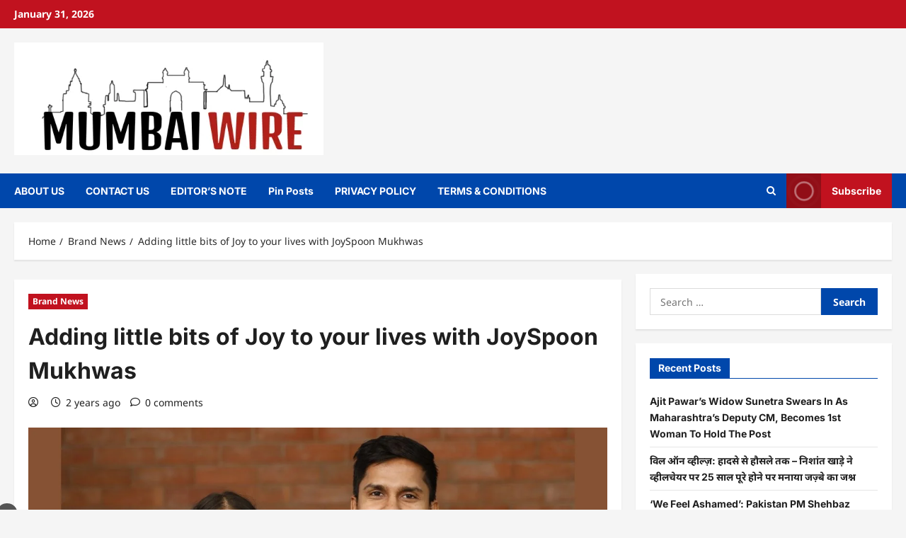

--- FILE ---
content_type: text/html; charset=utf-8
request_url: https://www.google.com/recaptcha/api2/aframe
body_size: 268
content:
<!DOCTYPE HTML><html><head><meta http-equiv="content-type" content="text/html; charset=UTF-8"></head><body><script nonce="n-dV0BhQ8YrjF2_w_3B08w">/** Anti-fraud and anti-abuse applications only. See google.com/recaptcha */ try{var clients={'sodar':'https://pagead2.googlesyndication.com/pagead/sodar?'};window.addEventListener("message",function(a){try{if(a.source===window.parent){var b=JSON.parse(a.data);var c=clients[b['id']];if(c){var d=document.createElement('img');d.src=c+b['params']+'&rc='+(localStorage.getItem("rc::a")?sessionStorage.getItem("rc::b"):"");window.document.body.appendChild(d);sessionStorage.setItem("rc::e",parseInt(sessionStorage.getItem("rc::e")||0)+1);localStorage.setItem("rc::h",'1769880704139');}}}catch(b){}});window.parent.postMessage("_grecaptcha_ready", "*");}catch(b){}</script></body></html>